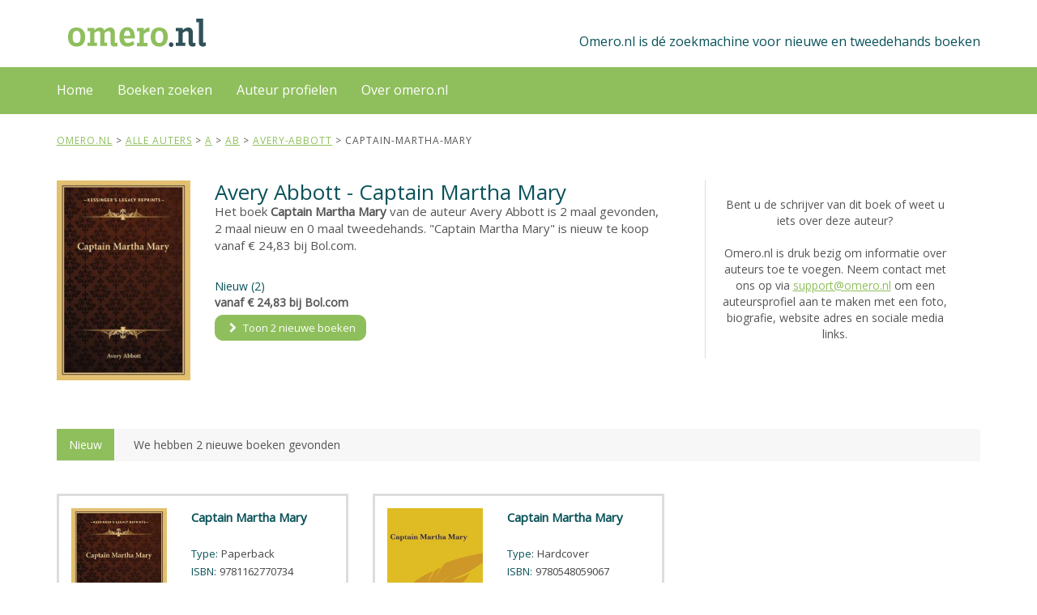

--- FILE ---
content_type: text/html; charset=utf-8
request_url: https://www.omero.nl/auteurs/a/b/avery-abbott/captain-martha-mary/
body_size: 37723
content:
<!DOCTYPE html>
<html lang="en">
<head>
    <meta charset="utf-8" />
    <title>Captain Martha Mary van Avery Abbott  2 x nieuw te koop - omero.nl</title>
    <meta name="keywords" content="Captain Martha Mary van Avery Abbott, nieuw, eerstehands, tweedehands, 9781162770734">
    <meta name="description" content="Op zoek naar Captain Martha Mary van Avery Abbott? Wij hebben dit boek 2 x gevonden op diverse boekensites.">
    <link href="/favicon.ico" rel="shortcut icon" type="image/x-icon" />
    <meta name="robots" content="all,follow">
    <meta name="googlebot" content="index,follow,snippet,archive">
    <meta name="viewport" content="width=device-width, initial-scale=1">
    <meta name="google-site-verification" content="BWQPTaCXzRg4SFsAUlC6K6xaDnvFA4r9BhgUpW6N-nQ" />

    <link href="https://fonts.googleapis.com/css?family=Open+Sans" rel="stylesheet">
    <link rel="stylesheet" href="https://maxcdn.bootstrapcdn.com/font-awesome/4.3.0/css/font-awesome.min.css">
    <link rel="stylesheet" href="https://maxcdn.bootstrapcdn.com/bootstrap/3.3.2/css/bootstrap.min.css">
    <script src="https://ajax.googleapis.com/ajax/libs/jquery/1.11.0/jquery.min.js"></script>

    <link href="/Content/css/jquery-ui.css" rel="stylesheet"/>
<link href="/Content/css/animate.css" rel="stylesheet"/>
<link href="/Content/css/imagegalery.css" rel="stylesheet"/>
<link href="/Content/css/owl.carousel.css" rel="stylesheet"/>
<link href="/Content/css/owl.theme.css" rel="stylesheet"/>
<link href="/Content/css/prism.css" rel="stylesheet"/>
<link href="/Content/css/style.default.css" rel="stylesheet"/>
<link href="/Content/css/z_custom.css" rel="stylesheet"/>


    <!--[if lt IE 9]>
        <script src="https://oss.maxcdn.com/html5shiv/3.7.2/html5shiv.min.js"></script>
        <script src="https://oss.maxcdn.com/respond/1.4.2/respond.min.js"></script>
    <![endif]-->
    
    <script type="text/javascript">
        var appInsights = window.appInsights || function (config) {
            function i(config) { t[config] = function () { var i = arguments; t.queue.push(function () { t[config].apply(t, i) }) } }
            var t = { config: config }, u = document, e = window, o = "script", s = "AuthenticatedUserContext", h = "start", c = "stop", l = "Track", a = l + "Event", v = l + "Page", y = u.createElement(o), r, f; y.src = config.url || "https://az416426.vo.msecnd.net/scripts/a/ai.0.js"; u.getElementsByTagName(o)[0].parentNode.appendChild(y);
            try { t.cookie = u.cookie } catch (p) { } for (t.queue = [], t.version = "1.0", r = ["Event", "Exception", "Metric", "PageView", "Trace", "Dependency"]; r.length;) i("track" + r.pop());
            return i("set" + s), i("clear" + s), i(h + a), i(c + a), i(h + v), i(c + v), i("flush"), config.disableExceptionTracking || (r = "onerror", i("_" + r), f = e[r], e[r] = function (config, i, u, e, o) {
                var s = f && f(config, i, u, e, o);
                return s !== !0 && t["_" + r](config, i, u, e, o), s
            }), t
        }({ instrumentationKey: "e664895a-0891-4f8c-b78a-a50b6d045dad" }); window.appInsights = appInsights; appInsights.trackPageView();
    </script>
</head>
<body>
    <script type="text/javascript">
        var gaJsHost = (("https:" == document.location.protocol) ? "https://ssl." : "http://www.")
        document.write(unescape("%3Cscript src='" + gaJsHost + "google-analytics.com/ga.js' type='text/javascript'%3E%3C/script%3E"));
    </script>
    <div id="all">
        <header>
            <div id="top" class="navbar-affixed-top" data-spy="affix" data-offset-top="10">
                    <div id="topinner">
                        <div class="container" id="topbarcontainer">
                            <div class="row">
                                <div class="col-xs-5 contact">
                                    <a href="/" class="logo">
                                        <svg height="35" viewBox="0 0 175 30"><image width="100%" height="100%" xlink:href="/Content/img/logo-omero.svg" /></svg>
                                        <span class="sr-only">Omero.nl</span>
                                    </a>
                                </div>
                                <div class="col-xs-7">
                                    <div id="topbarright">
                                        <span class="hidden-xs">Omero.nl is dé zoekmachine voor nieuwe en tweedehands boeken</span>
                                        <div class="navbar-header">
                                            <div class="navbar-buttons">
                                                <button type="button" class="navbar-toggle btn-template-main primary" data-toggle="collapse" data-target="#navigation">
                                                    <span class="sr-only">Menu</span>
                                                    <i class="fa fa-align-justify"></i>
                                                </button>
                                            </div>
                                        </div>
                                    </div>
                                </div>
                            </div>
                        </div>
                    </div>
                </div>

                <div id="navbarcontainer">
                    <div class="navbar navbar-default yamm" role="navigation" id="navbar">
                        <div class="container">
                            <div class="navbar-collapse collapse" id="navigation">

                                <ul class="nav navbar-nav navbar-left">
                                    <li>
                                        <a id="menu-home" href="/">Home</a>
                                    </li>
                                    <li class="dropdown use-yamm yamm-fw">
                                        <a id="menu-zoeken" href="#" class="dropdown-toggle" data-toggle="dropdown">Boeken zoeken</a>
                                        <ul class="dropdown-menu dropdown-menu-right" id="searchform">
                                            <li>
                                                <div class="yamm-content">
                                                    <div class="row">
                                                        <div class="col-sm-12">
                                                            <div class="form-group">
                                                                <label for="title"><b>Titel / ISBN</b></label>
                                                                <input type="text" class="form-control" id="title" value="">
                                                            </div>
                                                        </div>
                                                        <div class="col-sm-12" id="AuthorSearchDiv">
                                                            <div class="form-group">
                                                                <label for="author"><b>Auteur</b></label>
                                                                <input type="text" class="form-control" id="author" value="">
                                                            </div>
                                                        </div>
                                                        <div class="col-sm-12">
                                                            <button id="searchbtn" type="submit" class="btn btn-template-main primary">
                                                                Zoeken<i class="fa fa-chevron-right"></i>
                                                            </button>
                                                        </div>
                                                    </div>
                                                </div>
                                            </li>
                                        </ul>
                                    </li>
                                    <li class="dropdown">
                                        <a id="menu-over" href="/onlineauteurs" class="dropdown-toggle">Auteur profielen</a>
                                    </li>
                                    <li class="dropdown">
                                        <a id="menu-over" href="/over" class="dropdown-toggle">Over omero.nl</a>
                                    </li>
                                    <!--
                                    <li class="dropdown use-yamm yamm-fw">
                                        <a href="/verkopen" class="dropdown-toggle">Boeken verkopen</a>
                                     </li>
                                        -->
                                </ul>

                                <ul class="nav navbar-nav" id="navbarright">
                                    <!--
                                    <li class="dropdown">
                                        <a href="/aanbieders" class="dropdown-toggle">Alle aanbieders</a>
                                    </li>
                                        -->
                                    <!--
                                    <li class="dropdown">
                                            <a href="#" class="dropdown-toggle" data-toggle="dropdown">Inloggen</a>
                                            <ul class="dropdown-menu dropdown-menu-right" id="loginform">
                                                <li>
<form action="/Account/Login" method="post"><input name="__RequestVerificationToken" type="hidden" value="7CahMnqODWkoTbyiTT9fFt3dt4dEysoCLOqAds9STstt2hZdeiIupajLjQZfUVL6_075HxA_YGytXQEGaWW4KDjtJe7kRCHCnv9vj93zZyk1" />    <div class="yamm-content">
    <div class="row">
        <div class="col-sm-12">
            <div class="form-group">
                <label for="UserName">Gebruikersnaam</label> <span class="field-validation-valid" data-valmsg-for="UserName" data-valmsg-replace="true"></span>
                <input class="form-control" data-val="true" data-val-required="*" id="UserName" name="UserName" type="text" value="" />
            </div>
        </div>
        <div class="col-sm-12">
            <div class="form-group">
                <label for="Password">Wachtwoord</label> <span class="field-validation-valid" data-valmsg-for="Password" data-valmsg-replace="true"></span>
                <input class="form-control" data-val="true" data-val-required="*" id="Password" name="Password" type="password" />
            </div>
        </div>
        <div class="col-sm-12">
            <div class="form-group">
                <label class="checkbox" for="RememberMe">Ingelogd blijven?</label>
                <input data-val="true" data-val-required="The Ingelogd blijven? field is required." id="RememberMe" name="RememberMe" type="checkbox" value="true" /><input name="RememberMe" type="hidden" value="false" />
            </div>
        </div>
        <div class="col-sm-12">
            <button id="searchbtn" type="submit" class="btn btn-template-main">
                Inloggen<i class="fa fa-chevron-right"></i>
            </button>
        </div>
        <div class="col-sm-12">
            <div class="form-group">
                <br />
                <a href="/account/register" style="color:#8fbf5c">Nog geen account?</a><br />
                <a href="/account/forgotpassword" style="color:#8fbf5c">Wachtwoord vergeten?</a> 
            </div>
        </div>
    </div>
</div>
</form>
                                                </li>
                                            </ul>
                                    </li>
                                    -->
                                </ul>
                            </div>
                        </div>
                    </div>
                </div>
            </header>

                
<!--
<div class="over-carousel banner" style=display:none;>
    <div class="container">
        <div class="row">
            <div class="col-md-12">
                <p class="banner-text solo">
                    Welkom bij omero.nl, d&#233; zoekmachine voor nieuwe en tweedehands boeken
                </p>
            </div>
        </div>
    </div>
</div>-->
<section>
    <div class="container">
        <div class="row">
              <div class="col-md-12">
                <span class="breadcrumb" itemprop="breadcrumb" itemscope itemtype="http://schema.org/BreadcrumbList">

                                <span itemprop="itemListElement" itemscope itemtype="http://schema.org/ListItem"><a href="/" title="Tweedehands en nieuwe boeken" itemprop="url"><span itemprop="name">Omero.nl</span></a></span>
 >                                 <span itemprop="itemListElement" itemscope itemtype="http://schema.org/ListItem"><a href="/auteurs/" title="Alle auters" itemprop="url"><span itemprop="name">Alle auters</span></a></span>
 >                                 <span itemprop="itemListElement" itemscope itemtype="http://schema.org/ListItem"><a href="/auteurs/a/" title="Auteur a" itemprop="url"><span itemprop="name">a</span></a></span>
 >                                 <span itemprop="itemListElement" itemscope itemtype="http://schema.org/ListItem"><a href="/auteurs/a/b/" title="Auteur ab" itemprop="url"><span itemprop="name">ab</span></a></span>
 >                                 <span itemprop="itemListElement" itemscope itemtype="http://schema.org/ListItem"><a href="/auteurs/a/b/avery-abbott/" title="Auteur avery-abbott" itemprop="url"><span itemprop="name">avery-abbott</span></a></span>
 > captain-martha-mary
                </span>
            </div>
        </div>
    </div>
</section>
<section>
    <div class="container" itemscope itemtype="http://schema.org/Book">

        <div class="row">
            <div class="col-sm-8">
                <div class="product2 book-details noborder">
                    <div class="row">
                        <div class="col-sm-3">
                            <img src="https://media.s-bol.com/gZ64W76WxZzr/801x1200.jpg" title="Captain Martha Mary Avery Abbott" class="img-responsive" itemprop="image">
                        </div>
                        <div class="col-sm-9">
                            <h1 itemprop="name">
                                Avery Abbott -  Captain Martha Mary
                            </h1>
                            <p>
                                Het boek <b>Captain Martha Mary</b> van de auteur Avery Abbott
                                is 2 maal gevonden, 2 maal nieuw en 0 maal tweedehands.
                                    <span>"Captain Martha Mary" is nieuw te koop vanaf € 24,83 bij Bol.com.</span>
                                                            </p>
                            <div class="book-info">
                                <div class="row" style="padding-right: 2em">
                                        <div class="col-md-6">
                                            <span class="new-count">
                                                Nieuw (2)
                                            </span>
                                            <span class="new-from-price">
                                                vanaf € 24,83 bij Bol.com
                                            </span>
                                            <a href="#new" class="btn btn-template-main scroll-to">
                                                <i class="fa fa-chevron-right"></i> Toon 2
 <span>nieuwe boeken</span>                                            </a>
                                        </div>
                                                                    </div>
                            </div>
                        </div>
                    </div>
                </div>
                
                            </div>
            <div class="col-sm-4">
                        <div class="image auteurimg other-auteurs-block" style="padding:20px;">
                            Bent u de schrijver van dit boek of weet u iets over deze auteur?
                            <br />
                            <br />
                            Omero.nl is druk bezig om informatie over auteurs toe te voegen. Neem contact met ons op via <a href="mailto:support@omero.nl">support@omero.nl</a> om een auteursprofiel aan te maken met een foto, biografie, website adres en sociale media links.
                        </div>
                            </div>
        </div>
            <div class="row" id="new">
                <div class="col-md-12">
                    <div class="sort">
                        <span class="sort-label">Nieuw</span>
                        <div class="sort-small">
                            We hebben 2  <span>nieuwe boeken</span> gevonden
                        </div>
                    </div>
                </div>
            </div>
            <div class="row books">
                        <div class="col-md-4 col-sm-6 col-xs-12 book-box" itemprop="offers" itemscope itemtype="http://schema.org/Offer">

                            <meta itemprop="priceCurrency" content="EUR">
                            <meta itemprop="itemCondition" itemtype="http://schema.org/OfferItemCondition" content="http://schema.org/NewCondition">
                            <meta itemprop="availability" content="InStock">
                            <meta itemprop="price" content="24.83">
                            <div class="product2">
                                <div class="row">
                                    <div class="col-md-5 col-sm-5 col-xs-5">
                                        <div class="image">
                                            <a href="javascript: gotobook(&quot;http://partnerprogramma.bol.com/click/click?p=1&amp;t=url&amp;s=44405&amp;f=TXL&amp;url=https://www.bol.com/nl/nl/p/captain-martha-mary/9200000054333120/&quot;,&quot;24,83&quot;,true,&quot;229b7a9e6bbf4b7eaba58214e43ee586&quot;);">
                                                <img src="https://media.s-bol.com/gZ64W76WxZzr/801x1200.jpg" title="Captain Martha Mary van Avery Abbott" class="img-responsive image1" itemprop="image">
                                            </a>
                                        </div>
                                    </div>
                                    <div class="col-md-7 col-sm-7  col-xs-7">
                                        <div class="text" style="word-wrap: break-word">
                                            <span class="title"><a href="javascript: gotobook(&quot;http://partnerprogramma.bol.com/click/click?p=1&amp;t=url&amp;s=44405&amp;f=TXL&amp;url=https://www.bol.com/nl/nl/p/captain-martha-mary/9200000054333120/&quot;,&quot;24,83&quot;,true,&quot;c49fae88c0fb4bcc9df463b603833cb4&quot;);" title="Captain Martha Mary van Avery Abbott">Captain Martha Mary</a></span>
                                            <br /><br />
                                                <div class="book-info-block">
                                                    <span class="isbn-label">Type:</span> <span class="isbn">Paperback</span>
                                                </div>
                                                                                            <div class="book-info-block">
                                                    <span class="isbn-label">ISBN:</span> <span class="isbn" itemprop="serialNumber">9781162770734</span>
                                                </div>
                                                                                            <div class="book-info-block">
                                                    <span class="delivery-label">Levertijd:</span> <span class="delivery">23</span>
                                                </div>
                                            <br />
                                            <div class="book-info-block">                                               
                                                <span class="via-label">Aanbieder:</span>
                                                <div>                                                        
                                                        <img class="via" src="/Content/img/sources/s1.png" height="25"/>
                                                </div>                                                
                                            </div>

                                        </div>
                                    </div>
                                </div>
                                <div class="row bottom">
                                    <div class="col-md-5 col-sm-5 col-xs-5">
                                        <span class="book-price">
                                            € 24,83
                                        </span>
                                    </div>
                                    <div class="col-md-7 col-sm-7 col-xs-7 ">
                                        <a href="javascript: gotobook(&quot;http://partnerprogramma.bol.com/click/click?p=1&amp;t=url&amp;s=44405&amp;f=TXL&amp;url=https://www.bol.com/nl/nl/p/captain-martha-mary/9200000054333120/&quot;,&quot;24,83&quot;,true,&quot;b2de17e80df543b88b6d52326e838a7f&quot;);" class="btn btn-template-main scroll-to actionbtn"><i class="fa fa-chevron-right"></i> Bekijk boek</a>
                                    </div>
                                </div>
                            </div>
                        </div>
                        <div class="col-md-4 col-sm-6 col-xs-12 book-box" itemprop="offers" itemscope itemtype="http://schema.org/Offer">

                            <meta itemprop="priceCurrency" content="EUR">
                            <meta itemprop="itemCondition" itemtype="http://schema.org/OfferItemCondition" content="http://schema.org/NewCondition">
                            <meta itemprop="availability" content="InStock">
                            <meta itemprop="price" content="41.10">
                            <div class="product2">
                                <div class="row">
                                    <div class="col-md-5 col-sm-5 col-xs-5">
                                        <div class="image">
                                            <a href="javascript: gotobook(&quot;http://partnerprogramma.bol.com/click/click?p=1&amp;t=url&amp;s=44405&amp;f=TXL&amp;url=https://www.bol.com/nl/nl/p/captain-martha-mary/1001004005644138/&quot;,&quot;41,10&quot;,true,&quot;352a89847c12426b9658ed5d48d0d060&quot;);">
                                                <img src="https://media.s-bol.com/R667Xmqy63ow/752x1200.jpg" title="Captain Martha Mary van Avery Abbott" class="img-responsive image1" itemprop="image">
                                            </a>
                                        </div>
                                    </div>
                                    <div class="col-md-7 col-sm-7  col-xs-7">
                                        <div class="text" style="word-wrap: break-word">
                                            <span class="title"><a href="javascript: gotobook(&quot;http://partnerprogramma.bol.com/click/click?p=1&amp;t=url&amp;s=44405&amp;f=TXL&amp;url=https://www.bol.com/nl/nl/p/captain-martha-mary/1001004005644138/&quot;,&quot;41,10&quot;,true,&quot;27ed6024289b456896ce7f5d893027fa&quot;);" title="Captain Martha Mary van Avery Abbott">Captain Martha Mary</a></span>
                                            <br /><br />
                                                <div class="book-info-block">
                                                    <span class="isbn-label">Type:</span> <span class="isbn">Hardcover</span>
                                                </div>
                                                                                            <div class="book-info-block">
                                                    <span class="isbn-label">ISBN:</span> <span class="isbn" itemprop="serialNumber">9780548059067</span>
                                                </div>
                                                                                            <div class="book-info-block">
                                                    <span class="delivery-label">Levertijd:</span> <span class="delivery">19</span>
                                                </div>
                                            <br />
                                            <div class="book-info-block">                                               
                                                <span class="via-label">Aanbieder:</span>
                                                <div>                                                        
                                                        <img class="via" src="/Content/img/sources/s1.png" height="25"/>
                                                </div>                                                
                                            </div>

                                        </div>
                                    </div>
                                </div>
                                <div class="row bottom">
                                    <div class="col-md-5 col-sm-5 col-xs-5">
                                        <span class="book-price">
                                            € 41,10
                                        </span>
                                    </div>
                                    <div class="col-md-7 col-sm-7 col-xs-7 ">
                                        <a href="javascript: gotobook(&quot;http://partnerprogramma.bol.com/click/click?p=1&amp;t=url&amp;s=44405&amp;f=TXL&amp;url=https://www.bol.com/nl/nl/p/captain-martha-mary/1001004005644138/&quot;,&quot;41,10&quot;,true,&quot;3dc1ae064e27404ebc21938930d76dae&quot;);" class="btn btn-template-main scroll-to actionbtn"><i class="fa fa-chevron-right"></i> Bekijk boek</a>
                                    </div>
                                </div>
                            </div>
                        </div>

            </div>

                    <br />
            <br />
            <div class="row bordertop">
                <div class="col-md-12">
                    <div class="header">
                        Andere populaire boeken van Avery Abbott
                    </div>
                </div>
            </div>
            <div class="row">
                <div class="col-md-12">
                    We hebben meer boeken van de Auteur <a href="/auteurs/a/b/avery-abbott/" title="Alle boeken van Avery Abbott bekijken" itemprop="author"><b>Avery Abbott</b></a> gevonden. Hieronder ziet u de 3 boeken waar het meeste aanbod van is.
                </div>
            </div>
            <div class="row books">
                        <div class="col-md-4 col-sm-6">
                            <div class="product2">
                                <div class="row">
                                    <div class="col-md-5 col-sm-5 col-xs-5">
                                        <div class="image">
                                            <a href="/auteurs/a/b/avery-abbott/the-rebels-mc-boyscout-the-rebels-mc/" title="The Rebels Mc- Boyscout (the Rebels Mc) van Avery Abbott">
                                                <img src="/Content/img/nobookimagebig.png" title="The Rebels Mc- Boyscout (the Rebels Mc) van Avery Abbott" class="img-responsive image1">
                                            </a>
                                        </div>
                                    </div>
                                    <div class="col-md-7 col-sm-7  col-xs-7">
                                        <div class="text">
                                            <span class="title"><a href="/auteurs/a/b/avery-abbott/the-rebels-mc-boyscout-the-rebels-mc/" title="The Rebels Mc- Boyscout (the Rebels Mc) van Avery Abbott">The Rebels Mc- Boyscout (the Rebels Mc)</a></span>
                                            <br /><br />
                                                <div class="book-info-block">
                                                    <span class="isbn-label">ISBN:</span> <span class="isbn">9781701574847</span>
                                                </div><br /><br />
                                                <a href="/auteurs/a/b/avery-abbott/the-rebels-mc-boyscout-the-rebels-mc/" class="btn btn-template-main scroll-to"><i class="fa fa-chevron-right"></i> Bekijk boek</a><br /><br />

                                        </div>
                                    </div>
                                </div>
                                <div class="row bottom">
                                    <div class="col-md-6 col-sm-6 col-xs-6 ">
                                        <span class="new-title">Nieuw (1)</span>
                                        <hr style="margin-top:5px; margin-bottom : 5px;" />
                                        <span class="new-price">€ 13,50 </span>
                                    </div>
                                    <div class="col-md-6 col-sm-6 col-xs-6 ">
                                        <span class="second-title">Tweedehands (0)</span>
                                        <hr style="margin-top:5px; margin-bottom : 5px;" />
                                        <span class="second-price"> </span>
                                    </div>
                                </div>
                            </div>
                        </div>


            </div>
            <div class="row">
                <div class="col-md-12">
                    <a href="/auteurs/a/b/avery-abbott/" title="Alle boeken van Avery Abbott bekijken" class="btn btn-template-main scroll-to"><i class="fa fa-chevron-right"></i> Bekijk hier alle boeken van Avery Abbott</a>
                </div>
            </div>
    </div>
</section>


                <div id="footer">
                    <div id="footer-info">
                        <div class="container">
                            <div class="col-md-12">
                                &copy; 2018. Omero.nl &nbsp;&nbsp;
                                <a href="/privacy">Disclaimer</a> -
                                <a href="/boeken">Alle boeken</a> -
                                <a href="/auteurs">Alle auteurs</a>
                            </div>
                        </div>

                    </div>
                    <div id="copyright">
                        <div class="container">
                            <div class="col-md-12">
                                <center>Omero.nl is niet aansprakelijk voor directe of gevolg schade die voortkomt uit content die op omero.nl getoond worden.</center>
                            </div>
                        </div>
                    </div>
                </div>
                </div>
<form action="/Account/LogOff" id="logoutForm" method="post"><input name="__RequestVerificationToken" type="hidden" value="0s6Ydx-SznDgITG50LADoh8WGIr_O4ObykdPtkPR2yUTWfsUYWvMND8ZVwryG51GnWum3V3uRG4nyo8NAALZW6ehCeRjq-o29kGG1OLVERw1" /></form>                
                <script src="https://maxcdn.bootstrapcdn.com/bootstrap/3.3.2/js/bootstrap.min.js"></script>
                <script src="/Content/js/jquery-ui.js"></script>
<script src="/Content/js/jquery.validate.js"></script>
<script src="/Content/js/jquery.validate.unobtrusive.js"></script>
<script src="/Content/js/book.js"></script>
<script src="/Content/js/cheet.js"></script>
<script src="/Content/js/imagegalery.js"></script>
<script src="/Content/js/jquery.cookie.js"></script>
<script src="/Content/js/jquery.counterup.js"></script>
<script src="/Content/js/jquery.parallax-1.1.3.js"></script>
<script src="/Content/js/owl.carousel.js"></script>
<script src="/Content/js/papaparse.js"></script>
<script src="/Content/js/prism.js"></script>
<script src="/Content/js/waypoints.js"></script>
<script src="/Content/js/z-custom.js"></script>
<script src="/Content/js/zfront.js"></script>

                
<script>
    jQuery(window).load(function () {
        if (sessionStorage.getItem('showOmeroBanner') == null || sessionStorage.getItem('showOmeroBanner') < 4) {
            $(".banner").show()
        }

        var x = parseInt((sessionStorage.getItem('showOmeroBanner') != null) ? sessionStorage.getItem('showOmeroBanner') : 0) + 1;
        sessionStorage.setItem('showOmeroBanner', x)
    });
</script>

                <script type="text/javascript">
                    $(window).on("load", function () {
                        if ($(window).innerWidth() < 768) {
                            $('#navbarcontainer').affix();
                            $("#navbarcontainer").addClass("navbar-affixed-top");
                            var topWidth = $("#top").outerHeight() + "px";
                            $("#navbarcontainer").css("top", topWidth);
                        }
                    });

                    $('#searchform input, #searchform label, #loginform input, #loginform label').click(function (e) {
                        e.stopPropagation();
                    });
                    $("#searchbtn").on("click", function () {
                        var url = '/boeken/zoeken?q=1';
                        var tFilled = false;
                        var tLongEnough = false;
                        if ($("#title").val() != null && $("#title").val() != "") {
                            url = url + "&t=" + encodeURIComponent($("#title").val());
                            tFilled = true;
                            if ($("#title").val().length < 2)
                                tLongEnough = true;
                        }
                        var aFilled = false;
                        var aLongEnough = false;
                        if ($("#author").val() != null && $("#author").val() != "") {
                            url = url + "&a=" + encodeURIComponent($("#author").val());
                            aFilled = true;
                            if ($("#author").val().length < 2)
                                aLongEnough = true;
                        }
                        if ((!tFilled && !aFilled) || tLongEnough || aLongEnough) {
                            if (!$('#AlertMessageLayout').length) {
                                $('<div/>', {
                                    id: 'AlertMessageLayout',
                                    class: 'field-validation-error',
                                    text: "Vul een boektitel, ISBN en/of auteur in van minimaal 2 karakters",
                                }).appendTo('#AuthorSearchDiv');
                            }
                            return;
                        }
                        location.href = url;
                    });
                    cheet('i d d q d', function () {
                        if ($("#iddqd").length == 0)
                            $("body").append("<div id='iddqd' style='position:absolute; top:0px;left:0px;z-index:2000;'><img src='/Content/img/iddqd.jpg' /></div>")
                        else
                            $("#iddqd").remove();
                    });
                    cheet('b a d i r e c t 1 2', function () {
                        if ($("#badirect12").length == 0)
                            $("body").append("<div id='badirect12' style='position:absolute; top:0px;left:0px;z-index:2000;'><img src='/Content/img/badirect12.png' /></div>")
                        else
                            $("#badirect12").remove();
                    });
                    cheet('i d k f a', function () {
                        if ($("#badirect12").length == 0) {
                            var body = document.getElementsByTagName('html')[0];
                            body.setAttribute("contenteditable", "");
                        }
                    });
                    //
                    //
                </script>
                <script type="text/javascript">

                    var gaJsHost = (("https:" == document.location.protocol) ? "https://ssl." : "http://www.")
                    document.write(unescape("%3Cscript src='" + gaJsHost + "google-analytics.com/ga.js' type='text/javascript'%3E%3C/script%3E"));
                </script>
                <script type="text/javascript">

                    var pageTracker = _gat._getTracker("UA-17887659-1");
                    pageTracker._trackPageview("/boeken/bookdetail.aspx");
                </script>
                <script type="text/javascript" src="//edu-a.nl/t.js"></script>
                <script>
                    TweeAT.Analytics.track({ appkey: '3333bsy', goal: '2' });
                </script>

            </body>
</html>
